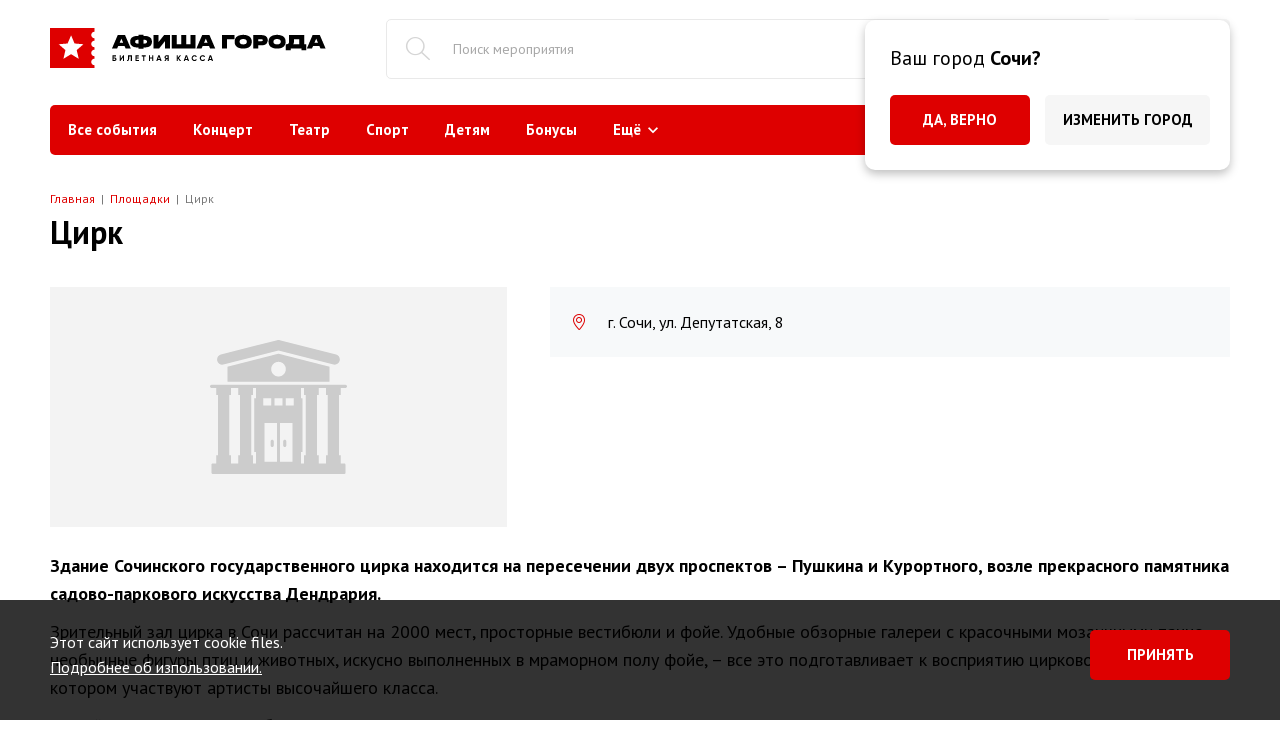

--- FILE ---
content_type: text/html; charset=UTF-8
request_url: https://sochi.afishagoroda.ru/places/circus-sochi
body_size: 9673
content:
<!doctype html>
<html lang="ru">
<head>
    <meta charset="utf-8">
    <meta http-equiv="X-UA-Compatible" content="IE=edge">
    <meta name="csrf-token" content="vm5xDQq55zZ2PIB1CFS3wuanDcbwtrKdVJDBnt6F">
    <meta name="title" property="title" content="Цирк Сочи афиша 2026 купить билеты на шоу, официальный сайт «Афиша Сочи» 2026">
    <meta name="keywords" property="keywords" content="сочинский государственный цирк афиша 2023, цирк сочи афиша 2023, сочинский цирк купить билеты 2023, афиша сочи цирк расписание 2023, цирк сочи билеты 2023, афиша сочи цирк сайт">
    <meta name="description" property="description" content="Цирк Сочи, расписание представлений 2026-2027, купить билеты в Сочинский государственный цирк - официальный сайт «Афиша Сочи». Адрес цирка: Сочи, ул. Депутатская, 8. Билеты в цирк Сочи на сайте, расписание представлений 2026">




    <meta name="viewport" property="viewport" content="width=device-width, initial-scale=1, maximum-scale=1">
    <meta name="theme-color" content="#ffffff">

    <title>Цирк Сочи афиша 2026 купить билеты на шоу, официальный сайт «Афиша Сочи» 2026</title>

    <link rel="icon" href="/img/favicon.ico" type="image/x-icon">
    <link rel="canonical" href="https://sochi.afishagoroda.ru/places/circus-sochi">

    <link href="/css/style.css" rel="stylesheet" type="text/css">

    
    <link href="/fonts/CenturyGothic/stylesheet.css" rel="stylesheet" type="text/css">

    <link href="https://fonts.googleapis.com/css2?family=PT+Sans:wght@400;700&display=swap" rel="stylesheet">

    

    
    <!-- Yandex.RTB -->
    <script>window.yaContextCb=window.yaContextCb||[]</script>
    <script src="https://yandex.ru/ads/system/context.js" async></script>

</head>


<body class="inner-page">

<div id="app">


    <header id="header" class="">

    <check-city-modal>
        <template #text>Ваш город <b>Сочи?</b></template>
    </check-city-modal>

    

    <div class="middle-line">
        <div class="container">
            <a href="/" class="logo">
                <img src="/img/logo.svg" alt="Афиша Города Сочи - официальный сайт, билеты на концерты 2023">
            </a>

            <autocomplete-search></autocomplete-search>
            <div class="selected-city" @click="EventBus.emit('show-select-city-modal')">
                <div class="icon icon-cursor"></div>
                <div class="title">Сочи</div>
                <div class="icon icon-chevron-down-1"></div>
            </div>
            

        </div>
    </div>

    <div class="container bottom-line">
        <div class="container">
            <nav class="genres-menu">
    <ul class="lvl-1">
                    <li class="lvl-1">

    
    <a href="/events"  class="menu-link">
        <span>Все события</span>
            </a>

    </li>                    <li class="lvl-1">

    
    <a href="/events/koncert"  class="menu-link">
        <span>Концерт</span>
            </a>

    </li>                    <li class="lvl-1">

    
    <a href="/events/teatr"  class="menu-link">
        <span>Театр</span>
            </a>

    </li>                    <li class="lvl-1">

    
    <a href="/events/sport"  class="menu-link">
        <span>Спорт</span>
            </a>

    </li>                    <li class="lvl-1">

    
    <a href="/events/detiam"  class="menu-link">
        <span>Детям</span>
            </a>

    </li>                    <li class="lvl-1">

    
    <a href="/events/bonus"  class="menu-link">
        <span>Бонусы</span>
            </a>

    </li>                    <li class="lvl-1 has-children">

    
    <a href="" @click.prevent class="menu-link">
        <span>Ещё</span>
                    <span class="icon icon-chevron-down"></span>
            </a>

            <ul class="lvl-2">
                            <li class="lvl-2">

    
    <a href="/events/show"  class="menu-link">
        <span>Шоу</span>
            </a>

    </li>                            <li class="lvl-2">

    
    <a href="/events/festivali"  class="menu-link">
        <span>Фестивали</span>
            </a>

    </li>                            <li class="lvl-2">

    
    <a href="/events/muzei"  class="menu-link">
        <span>Музеи</span>
            </a>

    </li>                            <li class="lvl-2">

    
    <a href="/events/excursions"  class="menu-link">
        <span>Экскурсии</span>
            </a>

    </li>                            <li class="lvl-2">

    
    <a href="/events/quest"  class="menu-link">
        <span>Квест</span>
            </a>

    </li>                            <li class="lvl-2">

    
    <a href="/events/stand-up"  class="menu-link">
        <span>Stand-Up</span>
            </a>

    </li>                            <li class="lvl-2">

    
    <a href="/events/turistam"  class="menu-link">
        <span>Туристам</span>
            </a>

    </li>                    </ul>
    </li>            </ul>
</nav>
            <div class="changes-link-wrap">
                <div class="help-dropdown">
                    <a href="#" class="changes-link help-link">
                        <svg width="24" height="24" viewBox="0 0 24 24" fill="none" xmlns="http://www.w3.org/2000/svg">
                            <path fill-rule="evenodd" clip-rule="evenodd" d="M8.41113 4.6377C9.53223 4.2959 10.7285 4.125 12 4.125C13.2715 4.125 14.4609 4.2959 15.5684 4.6377C16.6895 4.97949 17.6602 5.45117 18.4805 6.05273C19.3145 6.64062 19.9707 7.33789 20.4492 8.14453C20.9414 8.9375 21.1875 9.78516 21.1875 10.6875C21.1875 11.5898 20.9414 12.4443 20.4492 13.251C19.9707 14.0439 19.3145 14.7412 18.4805 15.3428C17.6602 15.9307 16.6895 16.3955 15.5684 16.7373C14.4609 17.0791 13.2715 17.25 12 17.25H11.4463H10.9746C10.8379 17.2363 10.6738 17.2158 10.4824 17.1885L9.76465 17.0859L9.29297 17.6602C9.18359 17.7832 8.88281 18.0361 8.39062 18.4189C7.89844 18.7881 7.34473 19.1162 6.72949 19.4033C6.86621 19.0752 6.97559 18.7402 7.05762 18.3984C7.13965 18.043 7.18066 17.6875 7.18066 17.332L7.20117 17.291V16.3682L6.4834 15.999C5.89551 15.7119 5.37598 15.377 4.9248 14.9941C4.47363 14.5977 4.09082 14.1738 3.77637 13.7227C3.46191 13.2715 3.22266 12.793 3.05859 12.2871C2.89453 11.7676 2.8125 11.2344 2.8125 10.6875C2.8125 9.78516 3.05176 8.9375 3.53027 8.14453C4.02246 7.33789 4.67871 6.64062 5.49902 6.05273C6.33301 5.45117 7.30371 4.97949 8.41113 4.6377ZM16.0811 3.42773C14.8096 3.01758 13.4492 2.8125 12 2.8125C10.5508 2.8125 9.18359 3.01758 7.89844 3.42773C6.62695 3.83789 5.5127 4.40527 4.55566 5.12988C3.6123 5.84082 2.86719 6.6748 2.32031 7.63184C1.77344 8.5752 1.5 9.59375 1.5 10.6875C1.5 11.3711 1.5957 12.0273 1.78711 12.6562C1.99219 13.2715 2.2793 13.8594 2.64844 14.4199C3.01758 14.9668 3.47559 15.4727 4.02246 15.9375C4.56934 16.4023 5.19141 16.8125 5.88867 17.168C5.88867 17.1816 5.88184 17.1953 5.86816 17.209V17.2295C5.86816 17.8174 5.73828 18.4053 5.47852 18.9932C5.23242 19.5674 5.01367 20.0254 4.82227 20.3672C4.80859 20.3945 4.79492 20.4287 4.78125 20.4697V20.5928C4.78125 20.7568 4.83594 20.9004 4.94531 21.0234C5.06836 21.1328 5.21191 21.1875 5.37598 21.1875H5.45801H5.54004C6.05957 21.0918 6.57227 20.9277 7.07812 20.6953C7.59766 20.4492 8.07617 20.1895 8.51367 19.916C8.95117 19.6289 9.32715 19.3555 9.6416 19.0957C9.96973 18.8223 10.1885 18.6172 10.2979 18.4805C10.5303 18.5215 10.7285 18.5488 10.8926 18.5625H11.4463H11.6924H12C13.4492 18.5625 14.8096 18.3574 16.0811 17.9473C17.3662 17.5371 18.4805 16.9766 19.4238 16.2656C20.3809 15.541 21.1328 14.707 21.6797 13.7637C22.2266 12.8066 22.5 11.7812 22.5 10.6875C22.5 9.59375 22.2266 8.5752 21.6797 7.63184C21.1328 6.6748 20.3809 5.84082 19.4238 5.12988C18.4805 4.40527 17.3662 3.83789 16.0811 3.42773ZM8.0625 12C8.78737 12 9.375 11.4124 9.375 10.6875C9.375 9.96263 8.78737 9.375 8.0625 9.375C7.33763 9.375 6.75 9.96263 6.75 10.6875C6.75 11.4124 7.33763 12 8.0625 12ZM12 12C12.7249 12 13.3125 11.4124 13.3125 10.6875C13.3125 9.96263 12.7249 9.375 12 9.375C11.2751 9.375 10.6875 9.96263 10.6875 10.6875C10.6875 11.4124 11.2751 12 12 12ZM17.25 10.6875C17.25 11.4124 16.6624 12 15.9375 12C15.2126 12 14.625 11.4124 14.625 10.6875C14.625 9.96263 15.2126 9.375 15.9375 9.375C16.6624 9.375 17.25 9.96263 17.25 10.6875Z" fill="white"/>
                        </svg>
                        Справка
                        <span class="icon icon-chevron-down"></span>
                    </a>
                    <ul class="help-dropdown-menu">
                        <li><a href="/places">Площадки</a></li>
                        <li><a href="/zriteliam">Зрителям</a></li>
                        <li><a href="/bonus">Бонусная программа</a></li>
                        <li><a href="/pokupka-biletov">Покупка билетов</a></li>
                        <li><a href="/vozvrat-biletov">Возврат билетов</a></li>
                        <li><a href="/oferta">Оферта</a></li>
                        <li><a href="/organizatoram">Организаторам</a></li>
                        <li><a href="/voprosy">Вопросы</a></li>
                        <li><a href="/contacts">Контакты</a></li>
                    </ul>
                </div>
                <a href="/events-changes" class="changes-link">
                    <svg width="14" height="21" xmlns="http://www.w3.org/2000/svg"><path d="M5.48 20.1c-.15.09-.33.13-.52.13-.1 0-.18 0-.27-.02a1.29 1.29 0 0 1-.85-.63 1.17 1.17 0 0 1-.13-.81l1.15-6.7-3.62-.02c-.23 0-.45-.07-.65-.19A1.23 1.23 0 0 1 0 10.7c.02-.24.1-.45.23-.65L7.24.8a.15.15 0 0 0 .03-.04c0-.02.02-.03.03-.04a.85.85 0 0 1 .27-.24.87.87 0 0 1 .25-.14C7.9.3 8 .28 8.1.27h.16c.34.01.62.14.86.38a1.2 1.2 0 0 1 .3 1.16L8.3 7.7h3.6a1.23 1.23 0 0 1 1.12.68c.1.21.15.43.13.67-.02.23-.1.45-.23.64l-7 10.04c-.14.17-.28.3-.44.38Zm.88-9.26-1.4 8.14L11.9 8.94l-5.12-.02 1.4-7.4-6.95 9.3 5.12.02Z"/></svg>
                    Изменения в расписании
                </a>
            </div>
        </div>
    </div>














</header>

<header id="mobile-header" class="d-md-none">

    <div class="mobile-top-line">
        <div class="mobile-menu-handle" @click="EventBus.emit('toggle-mobile-menu')">
            <div class="icon icon-menu-1"></div>
        </div>
        <a href="/" class="logo">
            <img src="/img/mobile-logo.svg" alt="Афиша Города Сочи - официальный сайт, билеты на концерты 2023">
        </a>
        <div class="mobile-city-handle" @click="EventBus.emit('show-mobile-city-selector')">
            <div class="icon icon-cursor"></div>
            <div class="city-title">Сочи</div>
        </div>
    </div>

    <div class="mobile-bottom-line">
        
        
        <div class="mobile-categories">
            <div class="mobile-search-handle" @click="EventBus.emit('toggle-mobile-search')">
                <div class="icon icon-magnifier"></div>
            </div>

            

            <a href="/events" class="category-link">Все события</a>
                        
                            <a href="/events/koncert" class="category-link">Концерт</a>
                            <a href="/events/teatr" class="category-link">Театр</a>
                            <a href="/events/sport" class="category-link">Спорт</a>
                            <a href="/events/detiam" class="category-link">Детям</a>
                            <a href="/events/bonus" class="category-link">Бонусы</a>
                        
                            <div class="mobile-more-categories">
                    <a href="#" class="category-link more-link" @click.prevent="toggleMobileMoreCategories">
                        Еще
                        <span class="icon icon-chevron-down"></span>
                    </a>
                    <div class="mobile-more-dropdown" style="display: none;">
                                                    <a href="/events/show" class="category-link">Шоу</a>
                                                    <a href="/events/festivali" class="category-link">Фестивали</a>
                                                    <a href="/events/muzei" class="category-link">Музеи</a>
                                                    <a href="/events/excursions" class="category-link">Экскурсии</a>
                                                    <a href="/events/quest" class="category-link">Квест</a>
                                                    <a href="/events/stand-up" class="category-link">Stand-Up</a>
                                                    <a href="/events/turistam" class="category-link">Туристам</a>
                                            </div>
                </div>
                    </div>
    </div>
</header>

    <div id="content">
            <div class="container">

        

        <div class="breadcrumbs">
    <ol itemscope itemtype="http://schema.org/BreadcrumbList">
                                    <li itemprop="itemListElement" itemscope itemtype="http://schema.org/ListItem">
                    <a itemprop="item" href="/"><span itemprop="name">Главная</span></a>
                    <meta itemprop="position" content="1" />
                </li>
                                                <li itemprop="itemListElement" itemscope itemtype="http://schema.org/ListItem">
                    <a itemprop="item" href="/places"><span itemprop="name">Площадки</span></a>
                    <meta itemprop="position" content="2" />
                </li>
                                                <li itemprop="itemListElement" itemscope itemtype="http://schema.org/ListItem">
                    <span><span itemprop="name">Цирк</span></span>
                    <meta itemprop="position" content="3" />
                </li>
                        </ol>
</div>

        
        <div class="places places-one">
    <h1>Цирк</h1>

    <div class="row">
        <div class="col-md-5">
            <div class="img-block">
                <div class="img"><div class='image-placeholder places' style="width:457px;padding-top:52.516%;"></div></div>                            </div>
        </div>
        <div class="col-md-7">
            <div class="info-block">
                <ul>
                                                                                    <li><span class="icon icon-location-pin"></span>г. Сочи, ул. Депутатская, 8</li>
                                    </ul>
            </div>

            <div class="redactor content-right"></div>
        </div>
    </div>

    <div class="redactor content"><p><strong>Здание Сочинского государственного цирка находится на пересечении двух проспектов &ndash; Пушкина и Курортного, возле прекрасного памятника садово-паркового искусства Дендрария.</strong></p>

<p>Зрительный зал цирка в Сочи рассчитан на 2000 мест, просторные вестибюли и фойе. Удобные обзорные галереи с красочными мозаичными панно, необычные фигуры птиц и животных, искусно выполненных в мраморном полу фойе, &ndash; все это подготавливает к восприятию циркового действа, в котором участвуют артисты высочайшего класса.</p>

<p><strong>На сайте &laquo;АФИША СОЧИ&raquo; билеты на все мероприятия в г. Сочи продаются&nbsp;ТОЛЬКО ПО ОФИЦИАЛЬНЫМ ЦЕНАМ,</strong><br />
в некоторых случаях взимается сервисный сбор за расходы связанные с онлайн-продажей билетов, установленные билетным оператором.</p></div>
</div>

</div>

<div class="places places-one">

    
            <p-tabs :tabs="[&quot;Схема зала&quot;,&quot;Адрес на карте&quot;]">
                                        <div class="tab" data-tab="Адрес на карте">
                    <div class="map-wrap"><scriptx type="text/javascript" charset="utf-8" async src="https://api-maps.yandex.ru/services/constructor/1.0/js/?um=constructor%3A57f0ff395401fb752858323265a29f891d10820d2d3adaba4f1b53489c5e7fc6&amp;width=100%25&amp;height_=313&amp;lang=ru_RU&amp;scroll=false"></scriptx></div>
                </div>
                                        <div class="tab" data-tab="Схема зала">
                    <div class="container">
                        <div class="redactor scheme-content"><p>Схема зала Сочинского цирка</p>

<p><img alt="circus-cochi-shema-zala_tickets" height="680" src="/storage/filemanager/site-6/circus/circus-cochi-shema-zala-tickets.jpg" width="600" /></p></div>
                    </div>
                </div>
                    </p-tabs>
    

</div>

<div class="container">                
    </div>
    </div>



            <div class="container footer-rtb-container">
            <!-- Yandex.RTB R-A-2941452-1 -->
<div id="yandex_rtb_R-A-2941452-1"></div>
<scriptx>
window.yaContextCb.push(()=>{
	Ya.Context.AdvManager.render({
		"blockId": "R-A-2941452-1",
		"renderTo": "yandex_rtb_R-A-2941452-1"
	})
})
</scriptx>
        </div>
    

    <footer id="footer" class="">
    <div class="container">
        <div class="row">
            <div class="col-md-4 logo-col">
                <img src="/storage/media/Params/6/logo_bottom/1094/23-afishagoroda-sochi.svg" alt="Афиша Города Сочи - официальный сайт, билеты на концерты 2023" class="footer-logo">
                <div class="copy">«АФИША ГОРОДА» © 2016-2025<br />
Все права защищены.</div>


                <div class="social-block">
                    <h3>Мы в социальных сетях</h3>
                    <div class="social-links">
            <a href="https://vk.com/afishagorodasochi" class="link" target="_blank" rel="nofollow">
            <span class="icon icon-vkontakte"></span>
            <span class="title">Вконтакте</span>
        </a>
            <a href="https://t.me/afishagorod" class="link" target="_blank" rel="nofollow">
            <span class="icon icon-telegram-1"></span>
            <span class="title">Telegram</span>
        </a>
    </div>                </div>
            </div>
            <div class="col-md-5">
                <div class="pay-icons-block">
                    <img src="/img/pay-icons/pay-icon1.svg" alt="">
                    <img src="/img/pay-icons/pay-icon4.svg" alt="">
                    <img src="/img/pay-icons/pay-icon3.svg" alt="">
                    <img src="/img/pay-icons/pay-icon2.svg" alt="">
                    <img src="/img/pay-icons/pay-icon7.svg" alt="">
                    <img src="/img/pay-icons/pay-icon6.svg" alt="">
                    <img src="/img/pay-icons/pay-icon5.svg" alt="">
                </div>


                
                    <div class="menu-block">
                        <div class="site-footer-menu">
                            <h3>Информация</h3>
                            <nav class="menu">
    <ul class="lvl-1">
                    <li class="lvl-1 active">

    
    <a href="/places"  class="menu-link">
        <span>Площадки</span>
            </a>

    </li>                    <li class="lvl-1">

    
    <a href="/zriteliam"  class="menu-link">
        <span>Зрителям</span>
            </a>

    </li>                    <li class="lvl-1">

    
    <a href="/bonus"  class="menu-link">
        <span>Бонусная программа</span>
            </a>

    </li>                    <li class="lvl-1">

    
    <a href="/pokupka-biletov"  class="menu-link">
        <span>Покупка билетов</span>
            </a>

    </li>                    <li class="lvl-1">

    
    <a href="/vozvrat-biletov"  class="menu-link">
        <span>Возврат билетов</span>
            </a>

    </li>                    <li class="lvl-1">

    
    <a href="/oferta"  class="menu-link">
        <span>Оферта</span>
            </a>

    </li>                    <li class="lvl-1">

    
    <a href="/organizatoram"  class="menu-link">
        <span>Организаторам</span>
            </a>

    </li>                    <li class="lvl-1">

    
    <a href="/voprosy"  class="menu-link">
        <span>Вопросы</span>
            </a>

    </li>                    <li class="lvl-1">

    
    <a href="/contacts"  class="menu-link">
        <span>Контакты</span>
            </a>

    </li>            </ul>
</nav>                        </div>
                        <div class="genres-footer-menu">
                            <h3>Афиша</h3>
                            <nav class="menu">
    <ul class="lvl-1">
                    <li class="lvl-1">

    
    <a href="/events"  class="menu-link">
        <span>Все события</span>
            </a>

    </li>                    <li class="lvl-1">

    
    <a href="/events/koncert"  class="menu-link">
        <span>Концерт</span>
            </a>

    </li>                    <li class="lvl-1">

    
    <a href="/events/teatr"  class="menu-link">
        <span>Театр</span>
            </a>

    </li>                    <li class="lvl-1">

    
    <a href="/events/sport"  class="menu-link">
        <span>Спорт</span>
            </a>

    </li>                    <li class="lvl-1">

    
    <a href="/events/detiam"  class="menu-link">
        <span>Детям</span>
            </a>

    </li>                    <li class="lvl-1">

    
    <a href="/events/bonus"  class="menu-link">
        <span>Бонусы</span>
            </a>

    </li>                    <li class="lvl-1 has-children">

    
    <a href="" @click.prevent class="menu-link">
        <span>Ещё</span>
            </a>

    </li>            </ul>
</nav>                        </div>
                    </div>

                

            </div>
            <div class="col-md-3">

                <div class="telegram-block">
                    <h3>Служба поддержки</h3>
                    <!-- <a href="" target="_blank" class="btn"><span class="icon icon-telegram"></span>Telegram Бот</a> -->
                </div>

                <div class="footer-text-1"><p><a href="/contacts">Контактная форма</a></p></div>
            </div>
        </div>
        <div class="row row-2">
            <div class="col-md-9">
                <div class="footer-text-2"><p>Администрация сайта не несет ответственности за содержание публикаций о мероприятиях и информации о компаниях. Права на текстовые и другие материалы, размещенные на сайте, охраняются законом. При использовании материалов сайта гиперссылка на первоисточник обязательна.</p></div>
            </div>
        </div>
        <div class="row row-3">
            <div class="col-md-4">
                <div class="footer-text-3"><p><a href="/privacy">Политика в области персональных данных</a></p></div>
            </div>
            <div class="col-md-5">
                <div class="footer-text-4"><p><a href="/">Программа сотрудничества в вашем городе</a></p></div>
            </div>
            <div class="col-md-3">
                <div class="pac-block">
                    <a href="https://pacmans.ru" target="_blank" rel="noopener">
                        <div class="text">Разработка сайта</div>
                        <inline-svg src="pacmans-logo.svg"></inline-svg>
                    </a>
                </div>
            </div>
        </div>
    </div>
</footer>

    <modal-form form-name="call-me-form">
        <template #title>Заказать звонок</template>
        <template #text>Заполните поля и отправьте заявку. <br/>Наш менеджер свяжется с Вами в ближайшее время.</template>
    </modal-form>

    <select-city-modal></select-city-modal>
    <mobile-menu-modal
            active-site-title="Сочи"
            changes-link="/events-changes"
            :genres-list="[{&quot;title&quot;:&quot;Все события&quot;,&quot;elementUrl&quot;:&quot;\/events&quot;},{&quot;title&quot;:&quot;Концерт&quot;,&quot;elementUrl&quot;:&quot;\/events\/koncert&quot;},{&quot;title&quot;:&quot;Театр&quot;,&quot;elementUrl&quot;:&quot;\/events\/teatr&quot;},{&quot;title&quot;:&quot;Спорт&quot;,&quot;elementUrl&quot;:&quot;\/events\/sport&quot;},{&quot;title&quot;:&quot;Детям&quot;,&quot;elementUrl&quot;:&quot;\/events\/detiam&quot;},{&quot;title&quot;:&quot;Бонусы&quot;,&quot;elementUrl&quot;:&quot;\/events\/bonus&quot;},{&quot;title&quot;:&quot;Шоу&quot;,&quot;elementUrl&quot;:&quot;\/events\/show&quot;},{&quot;title&quot;:&quot;Фестивали&quot;,&quot;elementUrl&quot;:&quot;\/events\/festivali&quot;},{&quot;title&quot;:&quot;Музеи&quot;,&quot;elementUrl&quot;:&quot;\/events\/muzei&quot;},{&quot;title&quot;:&quot;Экскурсии&quot;,&quot;elementUrl&quot;:&quot;\/events\/excursions&quot;},{&quot;title&quot;:&quot;Квест&quot;,&quot;elementUrl&quot;:&quot;\/events\/quest&quot;},{&quot;title&quot;:&quot;Stand-Up&quot;,&quot;elementUrl&quot;:&quot;\/events\/stand-up&quot;},{&quot;title&quot;:&quot;Туристам&quot;,&quot;elementUrl&quot;:&quot;\/events\/turistam&quot;}]"
            :menu="[{&quot;title&quot;:&quot;Площадки&quot;,&quot;elementUrl&quot;:&quot;\/places&quot;},{&quot;title&quot;:&quot;Зрителям&quot;,&quot;elementUrl&quot;:&quot;\/zriteliam&quot;},{&quot;title&quot;:&quot;Бонусная программа&quot;,&quot;elementUrl&quot;:&quot;\/bonus&quot;},{&quot;title&quot;:&quot;Покупка билетов&quot;,&quot;elementUrl&quot;:&quot;\/pokupka-biletov&quot;},{&quot;title&quot;:&quot;Возврат билетов&quot;,&quot;elementUrl&quot;:&quot;\/vozvrat-biletov&quot;},{&quot;title&quot;:&quot;Оферта&quot;,&quot;elementUrl&quot;:&quot;\/oferta&quot;},{&quot;title&quot;:&quot;Организаторам&quot;,&quot;elementUrl&quot;:&quot;\/organizatoram&quot;},{&quot;title&quot;:&quot;Вопросы&quot;,&quot;elementUrl&quot;:&quot;\/voprosy&quot;},{&quot;title&quot;:&quot;Контакты&quot;,&quot;elementUrl&quot;:&quot;\/contacts&quot;}]"
    ></mobile-menu-modal>
    <mobile-city-selector active-site-title="Сочи"></mobile-city-selector>

    <cookies-modal>
        <template #text><p>Этот сайт использует cookie files.<br />
<a href="https://afishagoroda.ru/Podrobnosti-ispolzovaniya-failov-coockie.docx">Подробнее об изпользовании.</a></p></template>
    </cookies-modal>



    

</div>





<script type="text/javascript">
    window.baseURL = "//sochi.afishagoroda.ru";
    window.citiesList = [{"title":"Донецк","host":"dnr.afishagoroda.ru","href":"\/\/dnr.afishagoroda.ru"},{"title":"Якутск","host":"ykt.afishagoroda.ru","href":"\/\/ykt.afishagoroda.ru"},{"title":"Симферополь","host":"sim.afishagoroda.ru","href":"\/\/sim.afishagoroda.ru"},{"title":"Евпатория","host":"evp.afishagoroda.ru","href":"\/\/evp.afishagoroda.ru"},{"title":"Керчь","host":"kerch.afishagoroda.ru","href":"\/\/kerch.afishagoroda.ru"},{"title":"Красноперекопск","host":"krp.afishagoroda.ru","href":"\/\/krp.afishagoroda.ru"},{"title":"Севастополь","host":"sev.afishagoroda.ru","href":"\/\/sev.afishagoroda.ru"},{"title":"Феодосия","host":"feo.afishagoroda.ru","href":"\/\/feo.afishagoroda.ru"},{"title":"Черноморское","host":"chero.afishagoroda.ru","href":"\/\/chero.afishagoroda.ru"},{"title":"Ялта","host":"yalta.afishagoroda.ru","href":"\/\/yalta.afishagoroda.ru"},{"title":"Алушта","host":"alushta.afishagoroda.ru","href":"\/\/alushta.afishagoroda.ru"},{"title":"Коктебель","host":"kokt.afishagoroda.ru","href":"\/\/kokt.afishagoroda.ru"},{"title":"Судак","host":"sudak.afishagoroda.ru","href":"\/\/sudak.afishagoroda.ru"},{"title":"Майкоп","host":"maikop.afishagoroda.ru","href":"\/\/maikop.afishagoroda.ru"},{"title":"Абакан","host":"abakan.afishagoroda.ru","href":"\/\/abakan.afishagoroda.ru"},{"title":"Анапа","host":"anapa.afishagoroda.ru","href":"\/\/anapa.afishagoroda.ru"},{"title":"Архангельск","host":"arh.afishagoroda.ru","href":"\/\/arh.afishagoroda.ru"},{"title":"Астрахань","host":"astr.afishagoroda.ru","href":"\/\/astr.afishagoroda.ru"},{"title":"Барнаул","host":"bar.afishagoroda.ru","href":"\/\/bar.afishagoroda.ru"},{"title":"Белгород","host":"bel.afishagoroda.ru","href":"\/\/bel.afishagoroda.ru"},{"title":"Благовещенск","host":"blag.afishagoroda.ru","href":"\/\/blag.afishagoroda.ru"},{"title":"Брянск","host":"brn.afishagoroda.ru","href":"\/\/brn.afishagoroda.ru"},{"title":"Великий Новгород","host":"nov.afishagoroda.ru","href":"\/\/nov.afishagoroda.ru"},{"title":"Владикавказ","host":"vkz.afishagoroda.ru","href":"\/\/vkz.afishagoroda.ru"},{"title":"Владивосток","host":"vl.afishagoroda.ru","href":"\/\/vl.afishagoroda.ru"},{"title":"Владимир","host":"vlm.afishagoroda.ru","href":"\/\/vlm.afishagoroda.ru"},{"title":"Волгоград","host":"vlg.afishagoroda.ru","href":"\/\/vlg.afishagoroda.ru"},{"title":"Вологда","host":"vol.afishagoroda.ru","href":"\/\/vol.afishagoroda.ru"},{"title":"Воронеж","host":"vrn.afishagoroda.ru","href":"\/\/vrn.afishagoroda.ru"},{"title":"Геленджик","host":"gel.afishagoroda.ru","href":"\/\/gel.afishagoroda.ru"},{"title":"Ейск","host":"yeisk.afishagoroda.ru","href":"\/\/yeisk.afishagoroda.ru"},{"title":"Екатеринбург","host":"ekb.afishagoroda.ru","href":"\/\/ekb.afishagoroda.ru"},{"title":"Ижевск","host":"izh.afishagoroda.ru","href":"\/\/izh.afishagoroda.ru"},{"title":"Иваново","host":"iv.afishagoroda.ru","href":"\/\/iv.afishagoroda.ru"},{"title":"Иркутск","host":"irk.afishagoroda.ru","href":"\/\/irk.afishagoroda.ru"},{"title":"Йошкар-Ола","host":"yola.afishagoroda.ru","href":"\/\/yola.afishagoroda.ru"},{"title":"Казань","host":"kzn.afishagoroda.ru","href":"\/\/kzn.afishagoroda.ru"},{"title":"Калининград","host":"kgd.afishagoroda.ru","href":"\/\/kgd.afishagoroda.ru"},{"title":"Калуга","host":"klg.afishagoroda.ru","href":"\/\/klg.afishagoroda.ru"},{"title":"Кемерово","host":"kem.afishagoroda.ru","href":"\/\/kem.afishagoroda.ru"},{"title":"Киров","host":"kirov.afishagoroda.ru","href":"\/\/kirov.afishagoroda.ru"},{"title":"Комсомольск-на-Амуре","host":"kom.afishagoroda.ru","href":"\/\/kom.afishagoroda.ru"},{"title":"Кострома","host":"kos.afishagoroda.ru","href":"\/\/kos.afishagoroda.ru"},{"title":"Краснодар","host":"krd.afishagoroda.ru","href":"\/\/krd.afishagoroda.ru"},{"title":"Красноярск","host":"krs.afishagoroda.ru","href":"\/\/krs.afishagoroda.ru"},{"title":"Курган","host":"kurgan.afishagoroda.ru","href":"\/\/kurgan.afishagoroda.ru"},{"title":"Курск","host":"kursk.afishagoroda.ru","href":"\/\/kursk.afishagoroda.ru"},{"title":"Лазаревское","host":"lzr.afishagoroda.ru","href":"\/\/lzr.afishagoroda.ru"},{"title":"Липецк","host":"lip.afishagoroda.ru","href":"\/\/lip.afishagoroda.ru"},{"title":"Магадан","host":"magadan.afishagoroda.ru","href":"\/\/magadan.afishagoroda.ru"},{"title":"Магнитогорск","host":"mgn.afishagoroda.ru","href":"\/\/mgn.afishagoroda.ru"},{"title":"Махачкала","host":"mkala.afishagoroda.ru","href":"\/\/mkala.afishagoroda.ru"},{"title":"Мурманск","host":"murm.afishagoroda.ru","href":"\/\/murm.afishagoroda.ru"},{"title":"Набережные Челны","host":"nabchelny.afishagoroda.ru","href":"\/\/nabchelny.afishagoroda.ru"},{"title":"Нижневартовск","host":"nv.afishagoroda.ru","href":"\/\/nv.afishagoroda.ru"},{"title":"Нижний Новгород","host":"nn.afishagoroda.ru","href":"\/\/nn.afishagoroda.ru"},{"title":"Нижний Тагил","host":"nt.afishagoroda.ru","href":"\/\/nt.afishagoroda.ru"},{"title":"Новокузнецк","host":"nk.afishagoroda.ru","href":"\/\/nk.afishagoroda.ru"},{"title":"Новороссийск","host":"nvr.afishagoroda.ru","href":"\/\/nvr.afishagoroda.ru"},{"title":"Новосибирск","host":"nsk.afishagoroda.ru","href":"\/\/nsk.afishagoroda.ru"},{"title":"Обнинск","host":"obn.afishagoroda.ru","href":"\/\/obn.afishagoroda.ru"},{"title":"Омск","host":"omsk.afishagoroda.ru","href":"\/\/omsk.afishagoroda.ru"},{"title":"Оренбург","host":"oren.afishagoroda.ru","href":"\/\/oren.afishagoroda.ru"},{"title":"Орел","host":"orel.afishagoroda.ru","href":"\/\/orel.afishagoroda.ru"},{"title":"Орск","host":"orsk.afishagoroda.ru","href":"\/\/orsk.afishagoroda.ru"},{"title":"Пенза","host":"pnz.afishagoroda.ru","href":"\/\/pnz.afishagoroda.ru"},{"title":"Пермь","host":"perm.afishagoroda.ru","href":"\/\/perm.afishagoroda.ru"},{"title":"Петрозаводск","host":"ptz.afishagoroda.ru","href":"\/\/ptz.afishagoroda.ru"},{"title":"Петропавловск-Камчатский","host":"kam.afishagoroda.ru","href":"\/\/kam.afishagoroda.ru"},{"title":"Псков","host":"pskov.afishagoroda.ru","href":"\/\/pskov.afishagoroda.ru"},{"title":"Ростов-на-Дону","host":"rnd.afishagoroda.ru","href":"\/\/rnd.afishagoroda.ru"},{"title":"Рязань","host":"rzn.afishagoroda.ru","href":"\/\/rzn.afishagoroda.ru"},{"title":"Самара","host":"smr.afishagoroda.ru","href":"\/\/smr.afishagoroda.ru"},{"title":"Саранск","host":"sa.afishagoroda.ru","href":"\/\/sa.afishagoroda.ru"},{"title":"Саратов","host":"sar.afishagoroda.ru","href":"\/\/sar.afishagoroda.ru"},{"title":"Смоленск","host":"smol.afishagoroda.ru","href":"\/\/smol.afishagoroda.ru"},{"title":"Сочи","host":"sochi.afishagoroda.ru","href":"\/\/sochi.afishagoroda.ru"},{"title":"Ставрополь","host":"stav.afishagoroda.ru","href":"\/\/stav.afishagoroda.ru"},{"title":"Сургут","host":"sur.afishagoroda.ru","href":"\/\/sur.afishagoroda.ru"},{"title":"Сыктывкар","host":"komi.afishagoroda.ru","href":"\/\/komi.afishagoroda.ru"},{"title":"Таганрог","host":"tag.afishagoroda.ru","href":"\/\/tag.afishagoroda.ru"},{"title":"Тамбов","host":"tambov.afishagoroda.ru","href":"\/\/tambov.afishagoroda.ru"},{"title":"Тверь","host":"tver.afishagoroda.ru","href":"\/\/tver.afishagoroda.ru"},{"title":"Тольятти","host":"tlt.afishagoroda.ru","href":"\/\/tlt.afishagoroda.ru"},{"title":"Томск","host":"tomsk.afishagoroda.ru","href":"\/\/tomsk.afishagoroda.ru"},{"title":"Туапсе","host":"tuapse.afishagoroda.ru","href":"\/\/tuapse.afishagoroda.ru"},{"title":"Тула","host":"tula.afishagoroda.ru","href":"\/\/tula.afishagoroda.ru"},{"title":"Тюмень","host":"tmn.afishagoroda.ru","href":"\/\/tmn.afishagoroda.ru"},{"title":"Улан-Удэ","host":"ulan.afishagoroda.ru","href":"\/\/ulan.afishagoroda.ru"},{"title":"Ульяновск","host":"ul.afishagoroda.ru","href":"\/\/ul.afishagoroda.ru"},{"title":"Уфа","host":"ufa.afishagoroda.ru","href":"\/\/ufa.afishagoroda.ru"},{"title":"Хабаровск","host":"hbr.afishagoroda.ru","href":"\/\/hbr.afishagoroda.ru"},{"title":"Ханты-Мансийск","host":"hmao.afishagoroda.ru","href":"\/\/hmao.afishagoroda.ru"},{"title":"Чебоксары","host":"cheb.afishagoroda.ru","href":"\/\/cheb.afishagoroda.ru"},{"title":"Челябинск","host":"chel.afishagoroda.ru","href":"\/\/chel.afishagoroda.ru"},{"title":"Череповец","host":"cher.afishagoroda.ru","href":"\/\/cher.afishagoroda.ru"},{"title":"Чита","host":"chita.afishagoroda.ru","href":"\/\/chita.afishagoroda.ru"},{"title":"Южно-Сахалинск","host":"sakh.afishagoroda.ru","href":"\/\/sakh.afishagoroda.ru"},{"title":"Ярославль","host":"yar.afishagoroda.ru","href":"\/\/yar.afishagoroda.ru"}];
</script>




<script type="text/javascript" src="/js/script.js"></script>

<!-- Yandex.Metrika counter -->
<script type="text/javascript" >
   (function(m,e,t,r,i,k,a){m[i]=m[i]||function(){(m[i].a=m[i].a||[]).push(arguments)};
   var z = null;m[i].l=1*new Date();
   for (var j = 0; j < document.scripts.length; j++) {if (document.scripts[j].src === r) { return; }}
   k=e.createElement(t),a=e.getElementsByTagName(t)[0],k.async=1,k.src=r,a.parentNode.insertBefore(k,a)})
   (window, document, "script", "https://mc.yandex.ru/metrika/tag.js", "ym");

   ym(90162628, "init", {
        clickmap:true,
        trackLinks:true,
        accurateTrackBounce:true,
        webvisor:true,
        ecommerce:"dataLayer"
   });
</script>
<noscript><div><img src="https://mc.yandex.ru/watch/90162628" style="position:absolute; left:-9999px;" alt="" /></div></noscript>
<!-- /Yandex.Metrika counter -->

<!-- Google tag (gtag.js) -->
<script async src="https://www.googletagmanager.com/gtag/js?id=G-T2HR9GZ02B"></script>
<script>
  window.dataLayer = window.dataLayer || [];
  function gtag(){dataLayer.push(arguments);}
  gtag('js', new Date());

  gtag('config', 'G-T2HR9GZ02B');
</script>

<style type="text/css">
  /* Десктопные стили */
  .nf-rectangle {
    width: auto;
    height: 400px;
    border-radius: 5px;
    border: 2px solid #d9d9d9;
    display: flex;
    align-items: center;
    padding-left: 90px;
    padding-right: 90px;
  }

  .nf-left {
    width: 50%;
    height: auto;
  }

  .nf-right {
    display: flex;
    justify-content: flex-end;
    width: 50%;
    height: auto;
  }

  .nf-title {
    width: 300px;
    line-height: 36pt;
    font-size: 30pt;
    margin-bottom: 20px;
  }

  .nf-image {
    height: 320px;
  }

  .nf-button {
    background-color: red;
    color: white;
    border: none;
    height: 50px;
    padding: 10px 20px;
    border-radius: 5px;
    font-weight: bold;
    font-size: 14pt;
    transition: none;
  }

  /* Мобильные стили */
  @media only screen and (max-width: 600px) {
    .nf-rectangle {
      width: auto;
      height: 400px;
      flex-direction: column-reverse;
      align-items: center;
      padding: 20px;
    }

    .nf-left {
      width: 100%;
      display: flex;
      flex-direction: column;
      justify-content: center;
    }

    .nf-right {
      width: 100%;
      display: flex;
      flex-direction: column;
      justify-content: center;
      align-items: center;
      margin-bottom: 10px;
    }

    .nf-title {
      text-align: center;
      width: auto;
      line-height: 24pt;
      font-size: 20pt;
      margin-bottom: 20px;
    }

    .nf-image {
      width: 230px;
      height: auto;
    }

    .nf-button {
      margin: 5px;
      height: 40px;
      width: auto;
      justify-content: center;
    }
</style>
</body>
</html>

--- FILE ---
content_type: text/css
request_url: https://sochi.afishagoroda.ru/fonts/CenturyGothic/stylesheet.css
body_size: 279
content:
/* This stylesheet generated by Transfonter (https://transfonter.org) on August 20, 2017 6:55 PM */

@font-face {
	font-family: 'Century Gothic';
	src: url('CenturyGothic-Italic.eot');
	src: local('_Century Gothic Italic'), local('_CenturyGothic-Italic'),
		url('CenturyGothic-Italic.eot?#iefix') format('embedded-opentype'),
		url('CenturyGothic-Italic.woff') format('woff'),
		url('CenturyGothic-Italic.ttf') format('truetype');
	font-weight: normal;
	font-style: italic;
}

@font-face {
	font-family: 'Century Gothic';
	src: url('CenturyGothic.eot');
	src: local('_Century Gothic'), local('_CenturyGothic'),
		url('CenturyGothic.eot?#iefix') format('embedded-opentype'),
		url('CenturyGothic.woff') format('woff'),
		url('CenturyGothic.ttf') format('truetype');
	font-weight: normal;
	font-style: normal;
}

@font-face {
	font-family: 'Century Gothic';
	src: url('CenturyGothic-Bold.eot');
	src: local('_Century Gothic Bold'), local('_CenturyGothic-Bold'),
		url('CenturyGothic-Bold.eot?#iefix') format('embedded-opentype'),
		url('CenturyGothic-Bold.woff') format('woff'),
		url('CenturyGothic-Bold.ttf') format('truetype');
	font-weight: bold;
	font-style: normal;
}

@font-face {
	font-family: 'Century Gothic';
	src: url('CenturyGothic-BoldItalic.eot');
	src: local('_Century Gothic Bold Italic'), local('_CenturyGothic-BoldItalic'),
		url('CenturyGothic-BoldItalic.eot?#iefix') format('embedded-opentype'),
		url('CenturyGothic-BoldItalic.woff') format('woff'),
		url('CenturyGothic-BoldItalic.ttf') format('truetype');
	font-weight: bold;
	font-style: italic;
}


--- FILE ---
content_type: image/svg+xml
request_url: https://sochi.afishagoroda.ru/img/pay-icons/pay-icon5.svg
body_size: 1180
content:
<svg width="48" height="30" viewBox="0 0 48 30" fill="none" xmlns="http://www.w3.org/2000/svg">
<g opacity="0.6">
<rect width="47.5" height="30" rx="6.25" fill="white" fill-opacity="0.17"/>
<path fill-rule="evenodd" clip-rule="evenodd" d="M15.58 7.5V13.95L10 10.74V19.29L15.58 16.0595V22.5L22.99 18.24H23.02L17.41 15.0052V15V14.9905L22.99 11.76H23.02L15.58 7.5ZM13.7899 15L11.83 13.86V16.1225L13.75 15H13.7899ZM17.41 17.1057L19.36 18.24L17.41 19.35V17.1057ZM19.36 11.76L17.41 10.65V12.9L19.36 11.76ZM32.47 12.87H31.24C30.61 12.87 30.07 13.29 30.04 13.92C30.37 13.59 30.88 13.41 31.42 13.41C32.38 13.41 33.1 14.25 33.13 15.12C33.16 16.23 32.23 17.04 30.97 17.04C29.74 17.04 28.72 16.32 28.72 14.52C28.72 12.99 29.68 11.76 31.12 11.73H33.1L32.47 12.87ZM33.76 16.95V13.08H37.72V16.95H36.4V14.22H35.11V16.95H33.76ZM30.91 14.4C31.39 14.4 31.72 14.79 31.72 15.24C31.72 15.69 31.36 16.05 30.88 16.05C30.52 16.05 30.1 15.72 30.1 15.24C30.1 14.79 30.46 14.4 30.91 14.4ZM27.64 14.4C27.64 14.4 27.16 14.07 26.59 14.1C26.2 14.1 25.69 14.43 25.69 15C25.69 15.57 26.2 15.9 26.59 15.9C27.19 15.9 27.64 15.6 27.64 15.6L28.12 16.53C27.7 16.86 27.16 17.04 26.62 17.04C25.39 17.04 24.4 16.11 24.4 15C24.4 14.07 25.33 12.99 26.65 12.99C27.25 12.99 27.7 13.17 28.15 13.5L27.64 14.4Z" fill="white"/>
</g>
</svg>


--- FILE ---
content_type: image/svg+xml
request_url: https://sochi.afishagoroda.ru/img/pay-icons/pay-icon2.svg
body_size: 2380
content:
<svg width="48" height="30" viewBox="0 0 48 30" fill="none" xmlns="http://www.w3.org/2000/svg">
<g opacity="0.6">
<rect width="47.5" height="30" rx="6.25" fill="white" fill-opacity="0.17"/>
<path fill-rule="evenodd" clip-rule="evenodd" d="M16.4709 12.5529C15.9902 12.0917 15.3472 11.8384 14.6782 11.8514C13.4571 11.8514 12.4243 12.6763 12.0541 13.787L12.0524 13.7857C11.8593 14.3688 11.8598 14.9968 12.0541 15.5732C12.4243 16.6774 13.4571 17.5023 14.6782 17.5023C15.3082 17.5023 15.8473 17.3399 16.2695 17.0541C16.7631 16.7293 17.1009 16.2097 17.2048 15.6316H14.6782V13.8325H19.0884C19.1404 14.1442 19.1664 14.4625 19.1664 14.7808C19.1664 16.2097 18.6597 17.4113 17.7764 18.2232C17.0035 18.9377 15.9382 19.3534 14.6782 19.3534C12.9115 19.3534 11.2942 18.3531 10.5018 16.7813V16.7748C9.83275 15.4562 9.83275 13.8975 10.5018 12.5789C11.2942 11.0005 12.9115 10.0003 14.6782 10.0003C15.8408 9.98729 16.958 10.4225 17.8024 11.2214L16.4709 12.5529ZM23.3948 15.4952V18.7948H22.349V10.6498H25.1225C25.7915 10.6368 26.4345 10.8901 26.9217 11.3578C27.4088 11.793 27.6816 12.423 27.6686 13.0725C27.6816 13.7285 27.4088 14.3586 26.9217 14.8002C26.4345 15.2614 25.837 15.4952 25.129 15.4952H23.3948ZM23.3948 11.6501V14.495H25.1485C25.5382 14.508 25.9149 14.3521 26.1812 14.0728C26.7333 13.5402 26.7398 12.6633 26.2072 12.1112L26.1812 12.0852C25.9149 11.7995 25.5382 11.6436 25.1485 11.6566L23.3948 11.6501ZM31.91 13.6571C31.4618 13.2479 30.8513 13.04 30.0783 13.04C29.0846 13.04 28.3376 13.4038 27.8375 14.1247L28.7598 14.7028C29.1041 14.2092 29.5652 13.9624 30.1498 13.9624C30.52 13.9624 30.8772 14.0988 31.1565 14.3456C31.4293 14.5729 31.5852 14.9107 31.5852 15.2679V15.5082C31.1825 15.2874 30.6759 15.1705 30.0524 15.1705C29.3249 15.1705 28.7403 15.3394 28.3051 15.6836C27.87 16.0278 27.6491 16.4825 27.6491 17.0606C27.6361 17.5867 27.8635 18.0868 28.2662 18.4246C28.6754 18.7883 29.195 18.9702 29.8055 18.9702C30.5265 18.9702 31.0981 18.6519 31.5333 18.0154H31.5787V18.7883H32.579V15.3588C32.579 14.6379 32.3582 14.0728 31.91 13.6571ZM28.7273 17.0866C28.7273 17.3594 28.8572 17.6127 29.0716 17.7686C29.3054 17.9504 29.5912 18.0479 29.8835 18.0414C30.3252 18.0414 30.7473 17.866 31.0591 17.5542C31.4034 17.2295 31.5787 16.8462 31.5787 16.4046C31.254 16.1448 30.7993 16.0149 30.2147 16.0149C29.7925 16.0149 29.4353 16.1188 29.1495 16.3201C28.8702 16.528 28.7273 16.7813 28.7273 17.0866ZM34.8263 21.25L38.3208 13.2219L37.1841 13.2284L35.5668 17.2295H35.5408L33.8845 13.2284H32.7479L35.0472 18.4441L33.7481 21.25H34.8263Z" fill="white"/>
</g>
</svg>


--- FILE ---
content_type: image/svg+xml
request_url: https://sochi.afishagoroda.ru/storage/media/Params/6/logo_bottom/1094/23-afishagoroda-sochi.svg
body_size: 6493
content:
<svg width="276" height="40" viewBox="0 0 276 40" fill="none" xmlns="http://www.w3.org/2000/svg">
<g clip-path="url(#clip0_117_2)">
<path d="M41.2188 33.9428C41.2188 32.133 42.6962 30.6556 44.506 30.6556V28.2179C42.6962 28.2179 41.2188 26.7405 41.2188 24.9307C41.2188 23.121 42.6962 21.6436 44.506 21.6436V19.2059C42.6962 19.2059 41.2188 17.7285 41.2188 15.9187C41.2188 14.109 42.6962 12.6316 44.506 12.6316V10.1939C42.6962 10.1939 41.2188 8.71653 41.2188 6.90674C41.2188 5.09695 42.6962 3.61958 44.506 3.61958V0H0V40H44.506V37.2299C42.6962 37.2299 41.2188 35.7525 41.2188 33.9428Z" fill="#DE0000"/>
<path fill-rule="evenodd" clip-rule="evenodd" d="M17.6177 15.4755L21.0896 7.31302L24.5614 15.4755L33.4257 16.2512L26.7036 22.1237L28.7719 30.8403L21.0896 26.1865L13.4072 30.8033L15.4386 22.0868L8.71653 16.2512L17.6177 15.4755Z" fill="white"/>
<path d="M62.5429 20.643C62.8015 20.052 63.06 19.4611 63.3186 18.8701C64.9437 15.0659 66.5688 11.2616 68.1939 7.45738C68.2678 7.30964 68.3047 7.27271 68.4524 7.27271C70.7424 7.27271 73.0323 7.27271 75.3592 7.27271C75.5069 7.27271 75.5808 7.30964 75.6177 7.45738C77.4644 11.8156 79.3481 16.137 81.1948 20.4952C81.2318 20.5691 81.2318 20.606 81.2687 20.6799C81.1948 20.6799 81.1579 20.6799 81.084 20.6799C79.4958 20.6799 77.8707 20.6799 76.2825 20.6799C76.1348 20.6799 76.0609 20.643 76.024 20.4952C75.7655 19.8304 75.47 19.1656 75.1745 18.5008C75.1376 18.39 75.0637 18.353 74.9529 18.353C72.8846 18.353 70.8532 18.353 68.7849 18.353C68.6741 18.353 68.6002 18.39 68.5632 18.5008C68.3047 19.1656 68.0092 19.7935 67.7507 20.4583C67.6768 20.606 67.6399 20.643 67.4552 20.643C65.7932 20.643 64.1311 20.643 62.506 20.643C62.5429 20.643 62.5429 20.643 62.5429 20.643ZM71.9243 10.8553C71.3333 12.2219 70.7793 13.5885 70.1884 14.9181C71.3703 14.9181 72.5152 14.9181 73.6602 14.9181C73.0692 13.5516 72.5152 12.2219 71.9243 10.8553Z" fill="white"/>
<path d="M146.015 7.27271C146.015 11.7418 146.015 16.1739 146.015 20.643C138.111 20.643 130.207 20.643 122.303 20.643C122.303 16.1739 122.303 11.7418 122.303 7.27271C123.965 7.27271 125.59 7.27271 127.252 7.27271C127.252 10.3383 127.252 13.3669 127.252 16.4324C128.729 16.4324 130.17 16.4324 131.647 16.4324C131.647 13.3669 131.647 10.3383 131.647 7.27271C133.309 7.27271 134.934 7.27271 136.596 7.27271C136.596 10.3383 136.596 13.3669 136.596 16.4324C138.074 16.4324 139.551 16.4324 140.992 16.4324C140.992 13.3669 140.992 10.3383 140.992 7.27271C142.728 7.27271 144.353 7.27271 146.015 7.27271Z" fill="white"/>
<path d="M94.048 19.7196C94.048 20.1628 94.048 20.606 94.048 21.0493C92.386 21.0493 90.7608 21.0493 89.0619 21.0493C89.0619 20.606 89.0619 20.1628 89.0619 19.7196C88.9511 19.7196 88.8772 19.7196 88.8033 19.7196C87.8061 19.7196 86.8458 19.7196 85.8486 19.5719C84.6297 19.3872 83.4848 19.0179 82.5245 18.2422C81.4164 17.3927 80.8255 16.2108 80.6777 14.8443C80.5669 13.9209 80.6039 12.9606 80.8994 12.0742C81.3795 10.5599 82.4137 9.56265 83.8172 8.93476C84.9621 8.45461 86.181 8.26994 87.4367 8.23301C87.9538 8.23301 88.5078 8.23301 89.0619 8.23301C89.0619 7.78979 89.0619 7.34658 89.0619 6.90337C90.7239 6.90337 92.349 6.90337 94.048 6.90337C94.048 7.34658 94.048 7.78979 94.048 8.23301C94.1588 8.23301 94.2327 8.23301 94.3065 8.23301C95.156 8.26994 96.0425 8.23301 96.892 8.34381C98.1108 8.45461 99.2927 8.78702 100.327 9.52571C101.398 10.2644 102.063 11.2616 102.321 12.5174C102.543 13.6624 102.543 14.7704 102.211 15.8784C101.767 17.3927 100.733 18.4269 99.2927 19.0179C98.2955 19.4611 97.2244 19.6457 96.1533 19.6827C95.5254 19.7196 94.9344 19.7196 94.3065 19.7196C94.1957 19.7196 94.1588 19.7196 94.048 19.7196ZM89.0619 12.0742C89.0249 12.0742 88.988 12.0742 88.9511 12.0742C88.5448 12.0742 88.1385 12.0742 87.7322 12.1111C87.3998 12.1481 87.0674 12.185 86.7719 12.2958C85.9963 12.5543 85.627 13.1453 85.627 13.9948C85.627 14.8443 85.9963 15.3983 86.7719 15.6938C87.5106 15.9523 88.2862 15.9154 89.0619 15.9154C89.0619 14.5857 89.0619 13.33 89.0619 12.0742ZM94.048 12.0373C94.048 13.33 94.048 14.5857 94.048 15.8415C94.5651 15.9154 95.6362 15.8415 96.0794 15.7307C96.5965 15.583 97.0397 15.3244 97.2982 14.8443C97.8523 13.7362 97.2982 12.5543 96.1163 12.2219C95.4515 12.0003 94.7867 12.0742 94.048 12.0373Z" fill="white"/>
<path d="M103.946 7.27271C105.608 7.27271 107.234 7.27271 108.896 7.27271C108.896 9.63651 108.896 12.0003 108.896 14.438C108.97 14.3272 109.043 14.2902 109.08 14.2533C110.89 11.9634 112.737 9.67344 114.547 7.42044C114.584 7.34657 114.694 7.30964 114.768 7.30964C116.615 7.30964 118.462 7.30964 120.271 7.30964C120.308 7.30964 120.308 7.30964 120.345 7.30964C120.345 11.7787 120.345 16.2108 120.345 20.6799C118.72 20.6799 117.058 20.6799 115.396 20.6799C115.396 18.3161 115.396 15.9523 115.396 13.5885H115.359C115.138 13.847 114.916 14.1425 114.694 14.4011C113.069 16.4694 111.407 18.5008 109.782 20.5691C109.708 20.6799 109.634 20.7168 109.487 20.7168C107.714 20.7168 105.941 20.7168 104.131 20.7168C104.057 20.7168 104.02 20.7168 103.946 20.7168C103.946 16.2108 103.946 11.7418 103.946 7.27271Z" fill="white"/>
<path d="M165.701 20.6799C165.368 20.6799 165.073 20.6799 164.777 20.6799C163.448 20.6799 162.081 20.6799 160.752 20.6799C160.604 20.6799 160.53 20.643 160.493 20.4952C160.235 19.8304 159.939 19.2025 159.681 18.5377C159.644 18.4269 159.57 18.353 159.422 18.353C157.391 18.353 155.359 18.353 153.291 18.353C153.143 18.353 153.106 18.39 153.032 18.5008C152.774 19.1656 152.478 19.8304 152.183 20.4952C152.146 20.5691 152.109 20.643 151.998 20.643C150.336 20.643 148.711 20.643 147.049 20.643C147.012 20.643 147.012 20.643 146.975 20.643C147.16 20.1998 147.344 19.7565 147.566 19.3133C149.265 15.3613 150.964 11.4094 152.626 7.45738C152.7 7.30964 152.737 7.27271 152.922 7.27271C155.211 7.27271 157.501 7.27271 159.791 7.27271C159.939 7.27271 160.013 7.30964 160.05 7.45738C161.897 11.8156 163.78 16.1739 165.627 20.4952C165.627 20.5322 165.664 20.5691 165.701 20.6799ZM158.055 14.9181C157.464 13.5516 156.91 12.2219 156.319 10.8553C155.729 12.2219 155.175 13.5885 154.584 14.9181C155.765 14.9181 156.91 14.9181 158.055 14.9181Z" fill="white"/>
<path d="M194.288 7.12497C194.584 7.1619 194.879 7.1619 195.211 7.19884C196.467 7.30964 197.686 7.56818 198.794 8.1222C200.715 9.04556 201.86 10.5968 202.155 12.7021C202.34 13.9209 202.303 15.1028 201.934 16.2847C201.416 17.9468 200.345 19.1287 198.794 19.9043C197.723 20.4214 196.578 20.6799 195.396 20.7907C193.993 20.9385 192.589 20.9015 191.186 20.6799C189.93 20.4583 188.748 20.089 187.677 19.3503C186.458 18.5008 185.682 17.3189 185.35 15.8415C185.054 14.5857 185.054 13.293 185.387 12.0373C185.83 10.2275 186.938 8.93476 188.6 8.1222C189.634 7.60512 190.742 7.34658 191.887 7.23577C192.331 7.19884 192.737 7.1619 193.18 7.12497C193.512 7.12497 193.882 7.12497 194.288 7.12497ZM193.697 16.691C194.177 16.6171 194.657 16.6171 195.138 16.5063C196.467 16.2478 197.169 15.546 197.28 14.2903C197.428 12.9606 196.91 11.9264 195.507 11.5571C194.325 11.2247 193.106 11.2247 191.887 11.5571C190.705 11.8895 190.151 12.6282 190.078 13.847C190.004 15.1397 190.632 16.0262 191.813 16.4324C192.441 16.5802 193.069 16.6171 193.697 16.691Z" fill="white"/>
<path d="M228.157 7.12497C228.452 7.1619 228.748 7.1619 229.08 7.19884C230.336 7.30964 231.555 7.56818 232.663 8.1222C234.584 9.04556 235.729 10.5968 236.024 12.7021C236.209 13.9209 236.172 15.1028 235.802 16.2847C235.285 17.9468 234.214 19.1287 232.663 19.9043C231.592 20.4214 230.447 20.6799 229.265 20.7907C227.861 20.9385 226.458 20.9015 225.054 20.6799C223.799 20.4583 222.617 20.089 221.546 19.3503C220.327 18.5008 219.551 17.3189 219.219 15.8415C218.923 14.5857 218.923 13.293 219.256 12.0373C219.699 10.2275 220.807 8.93476 222.469 8.1222C223.503 7.60512 224.611 7.34658 225.756 7.23577C226.199 7.19884 226.606 7.1619 227.049 7.12497C227.381 7.12497 227.788 7.12497 228.157 7.12497ZM227.566 16.6541C228.268 16.6541 228.97 16.5802 229.634 16.3216C230.336 16.0631 230.853 15.583 231.075 14.8443C231.223 14.3641 231.223 13.847 231.149 13.3669C230.964 12.4066 230.336 11.8156 229.45 11.5571C228.231 11.2247 227.012 11.1878 225.83 11.5571C224.648 11.8895 224.094 12.6282 224.02 13.847C223.946 15.1028 224.574 16.0262 225.756 16.3955C226.31 16.5802 226.938 16.6171 227.566 16.6541Z" fill="white"/>
<path d="M172.46 7.34658C172.534 7.34658 172.608 7.30965 172.644 7.30965C176.707 7.30965 180.77 7.30965 184.796 7.30965C184.87 7.30965 184.907 7.30965 184.981 7.30965C184.981 8.71316 184.981 10.0797 184.981 11.4832C182.469 11.4832 179.921 11.4832 177.372 11.4832C177.372 14.5488 177.372 17.5774 177.372 20.643C175.71 20.643 174.048 20.643 172.423 20.643C172.46 16.2108 172.46 11.7787 172.46 7.34658Z" fill="white"/>
<path d="M236.283 16.4694C236.504 16.4694 236.689 16.4694 236.873 16.4694C237.243 16.4325 237.575 16.4325 237.945 16.3586C238.683 16.2478 239.163 15.7676 239.348 15.0289C239.422 14.6596 239.496 14.2903 239.496 13.884C239.496 11.7787 239.496 9.63652 239.496 7.53125C239.496 7.45738 239.496 7.38352 239.496 7.30965C244.593 7.30965 249.653 7.30965 254.713 7.30965C254.713 10.3383 254.713 13.3669 254.713 16.4325C255.415 16.4325 256.079 16.4325 256.781 16.4325C256.781 18.4638 256.781 20.4952 256.781 22.5266C255.156 22.5266 253.531 22.5266 251.869 22.5266C251.869 21.8987 251.869 21.2709 251.869 20.643C248.323 20.643 244.777 20.643 241.195 20.643C241.195 21.2709 241.195 21.8987 241.195 22.5266C239.533 22.5266 237.908 22.5266 236.246 22.5266C236.283 20.4952 236.283 18.5008 236.283 16.4694ZM249.764 16.4325C249.764 14.7704 249.764 13.1453 249.764 11.5202C247.991 11.5202 246.218 11.5202 244.445 11.5202C244.445 11.594 244.445 11.6679 244.445 11.7418C244.445 12.4066 244.482 13.1084 244.445 13.7732C244.408 14.2903 244.371 14.8073 244.26 15.2875C244.15 15.6938 243.965 16.0631 243.817 16.4694C245.738 16.4325 247.769 16.4325 249.764 16.4325Z" fill="white"/>
<path d="M275.987 20.643C275.913 20.643 275.876 20.643 275.802 20.643C274.214 20.643 272.626 20.643 271.038 20.643C270.89 20.643 270.853 20.606 270.779 20.4952C270.521 19.8304 270.225 19.2025 269.967 18.5377C269.93 18.4269 269.856 18.353 269.708 18.353C267.677 18.353 265.682 18.353 263.651 18.353C263.503 18.353 263.429 18.39 263.392 18.5377C263.134 19.2025 262.838 19.8674 262.543 20.5322C262.506 20.606 262.469 20.6799 262.358 20.6799C260.733 20.6799 259.108 20.6799 257.446 20.6799C257.409 20.6799 257.409 20.6799 257.335 20.6799C257.372 20.606 257.372 20.5322 257.409 20.4952C259.256 16.1739 261.102 11.8526 262.949 7.56819C263.023 7.42045 263.06 7.38351 263.208 7.38351C265.498 7.38351 267.751 7.38351 270.041 7.38351C270.188 7.38351 270.262 7.42045 270.336 7.56819C272.183 11.8895 274.03 16.2108 275.876 20.5322C275.95 20.4952 275.987 20.5691 275.987 20.643ZM266.68 10.8923C266.089 12.2589 265.535 13.5885 264.944 14.9181C266.126 14.9181 267.234 14.9181 268.379 14.9181C267.861 13.5885 267.271 12.2589 266.68 10.8923Z" fill="white"/>
<path d="M203.706 7.30965C203.78 7.30965 203.854 7.30965 203.928 7.30965C206.513 7.30965 209.099 7.30965 211.647 7.30965C212.792 7.30965 213.937 7.42045 215.008 7.82673C216.375 8.34381 217.446 9.23024 217.889 10.6707C218.332 12.2219 218.295 13.7732 217.446 15.1767C216.818 16.2108 215.858 16.8018 214.75 17.1711C213.863 17.4666 212.94 17.5774 212.017 17.5774C210.982 17.5774 209.911 17.5774 208.877 17.5774C208.803 17.5774 208.729 17.5774 208.656 17.5774C208.656 18.5747 208.656 19.6088 208.656 20.606C206.994 20.606 205.368 20.606 203.706 20.606C203.706 16.2108 203.706 11.7787 203.706 7.30965ZM208.656 11.5202C208.656 12.1481 208.656 12.7759 208.656 13.4038C208.693 13.4038 208.729 13.4038 208.766 13.4038C209.837 13.4038 210.909 13.4038 211.98 13.4038C212.201 13.4038 212.46 13.3669 212.644 13.293C213.014 13.1822 213.199 12.8867 213.199 12.4805C213.199 12.0742 213.014 11.7787 212.644 11.6679C212.423 11.594 212.201 11.5571 211.98 11.5571C211.204 11.5571 210.465 11.5571 209.69 11.5571C209.357 11.5202 209.025 11.5202 208.656 11.5202Z" fill="white"/>
<path d="M65.107 28.9836C65.749 28.9836 66.262 29.1636 66.646 29.5236C67.03 29.8836 67.222 30.3636 67.222 30.9636C67.222 31.5636 67.03 32.0466 66.646 32.4126C66.262 32.7786 65.749 32.9616 65.107 32.9616H62.506V26.6616H66.682V28.2186H64.117V28.9836H65.107ZM65.044 31.4856C65.218 31.4856 65.356 31.4436 65.458 31.3596C65.566 31.2696 65.62 31.1376 65.62 30.9636C65.62 30.7896 65.566 30.6576 65.458 30.5676C65.356 30.4776 65.218 30.4326 65.044 30.4326H64.117V31.4856H65.044Z" fill="white"/>
<path d="M73.5562 32.9616V29.7936L71.3332 32.9616H70.0822V26.6616H71.6932V29.8296L73.9162 26.6616H75.1582V32.9616H73.5562Z" fill="white"/>
<path d="M77.9554 32.9616V31.4586C78.2914 31.5006 78.5344 31.4526 78.6844 31.3146C78.8404 31.1706 78.9184 30.8766 78.9184 30.4326V26.6616H83.4004V32.9616H81.7894V28.2186H80.5294V30.5046C80.5294 31.0206 80.4544 31.4586 80.3044 31.8186C80.1604 32.1726 79.9594 32.4336 79.7014 32.6016C79.4494 32.7696 79.1794 32.8806 78.8914 32.9346C78.6034 32.9886 78.2914 32.9976 77.9554 32.9616Z" fill="white"/>
<path d="M88.2518 31.4496H90.6908V32.9616H86.6408V26.6616H90.6458V28.1646H88.2518V29.0376H90.4208V30.5226H88.2518V31.4496Z" fill="white"/>
<path d="M98.0272 26.6616V28.2186H96.4702V32.9616H94.8592V28.2186H93.3022V26.6616H98.0272Z" fill="white"/>
<path d="M104.245 26.6616H105.847V32.9616H104.245V30.5406H102.472V32.9616H100.861V26.6616H102.472V28.9926H104.245V26.6616Z" fill="white"/>
<path d="M112.94 32.9616L112.67 32.0526H110.573L110.303 32.9616H108.557L110.636 26.6616H112.598L114.677 32.9616H112.94ZM110.987 30.6666H112.256L111.617 28.5246L110.987 30.6666Z" fill="white"/>
<path d="M122.179 26.6616V32.9616H120.577V30.9276H120.235L118.966 32.9616H117.175L118.615 30.7026C118.243 30.5286 117.946 30.2766 117.724 29.9466C117.508 29.6166 117.4 29.2476 117.4 28.8396C117.4 28.2096 117.616 27.6906 118.048 27.2826C118.48 26.8686 119.017 26.6616 119.659 26.6616H122.179ZM119.677 29.5596H120.577V28.1466H119.677C119.485 28.1466 119.323 28.2156 119.191 28.3536C119.065 28.4856 119.002 28.6536 119.002 28.8576C119.002 29.0676 119.065 29.2386 119.191 29.3706C119.323 29.5026 119.485 29.5656 119.677 29.5596Z" fill="white"/>
<path d="M134.936 32.9616H133.136L131.327 30.1446V32.9616H129.716V26.6616H131.327V29.3076L133.046 26.6616H134.846L132.848 29.7216L134.936 32.9616Z" fill="white"/>
<path d="M141.715 32.9616L141.445 32.0526H139.348L139.078 32.9616H137.332L139.411 26.6616H141.373L143.452 32.9616H141.715ZM139.762 30.6666H141.031L140.392 28.5246L139.762 30.6666Z" fill="white"/>
<path d="M148.974 33.0966C148.026 33.0966 147.24 32.7846 146.616 32.1606C145.998 31.5306 145.689 30.7476 145.689 29.8116C145.689 28.8756 145.998 28.0956 146.616 27.4716C147.24 26.8416 148.026 26.5266 148.974 26.5266C149.544 26.5266 150.072 26.6616 150.558 26.9316C151.044 27.2016 151.425 27.5646 151.701 28.0206L150.306 28.8216C150.186 28.5996 150.006 28.4256 149.766 28.2996C149.532 28.1676 149.268 28.1016 148.974 28.1016C148.47 28.1016 148.062 28.2606 147.75 28.5786C147.444 28.8906 147.291 29.3016 147.291 29.8116C147.291 30.3216 147.444 30.7356 147.75 31.0536C148.062 31.3656 148.47 31.5216 148.974 31.5216C149.268 31.5216 149.532 31.4586 149.766 31.3326C150.006 31.2006 150.186 31.0206 150.306 30.7926L151.701 31.6026C151.425 32.0646 151.044 32.4306 150.558 32.7006C150.078 32.9646 149.55 33.0966 148.974 33.0966Z" fill="white"/>
<path d="M157.42 33.0966C156.472 33.0966 155.686 32.7846 155.062 32.1606C154.444 31.5306 154.135 30.7476 154.135 29.8116C154.135 28.8756 154.444 28.0956 155.062 27.4716C155.686 26.8416 156.472 26.5266 157.42 26.5266C157.99 26.5266 158.518 26.6616 159.004 26.9316C159.49 27.2016 159.871 27.5646 160.147 28.0206L158.752 28.8216C158.632 28.5996 158.452 28.4256 158.212 28.2996C157.978 28.1676 157.714 28.1016 157.42 28.1016C156.916 28.1016 156.508 28.2606 156.196 28.5786C155.89 28.8906 155.737 29.3016 155.737 29.8116C155.737 30.3216 155.89 30.7356 156.196 31.0536C156.508 31.3656 156.916 31.5216 157.42 31.5216C157.714 31.5216 157.978 31.4586 158.212 31.3326C158.452 31.2006 158.632 31.0206 158.752 30.7926L160.147 31.6026C159.871 32.0646 159.49 32.4306 159.004 32.7006C158.524 32.9646 157.996 33.0966 157.42 33.0966Z" fill="white"/>
<path d="M166.817 32.9616L166.547 32.0526H164.45L164.18 32.9616H162.434L164.513 26.6616H166.475L168.554 32.9616H166.817ZM164.864 30.6666H166.133L165.494 28.5246L164.864 30.6666Z" fill="white"/>
<path d="M176.865 31.2876C176.451 31.2876 176.097 31.1436 175.803 30.8556C175.515 30.5616 175.371 30.2076 175.371 29.7936C175.371 29.3916 175.515 29.0496 175.803 28.7676C176.097 28.4796 176.451 28.3356 176.865 28.3356C177.267 28.3356 177.609 28.4796 177.891 28.7676C178.179 29.0496 178.323 29.3916 178.323 29.7936C178.323 30.2076 178.179 30.5616 177.891 30.8556C177.609 31.1436 177.267 31.2876 176.865 31.2876Z" fill="white"/>
<path d="M188.727 33.0966C187.779 33.0966 186.993 32.7846 186.369 32.1606C185.751 31.5306 185.442 30.7476 185.442 29.8116C185.442 28.8756 185.751 28.0956 186.369 27.4716C186.993 26.8416 187.779 26.5266 188.727 26.5266C189.297 26.5266 189.825 26.6616 190.311 26.9316C190.797 27.2016 191.178 27.5646 191.454 28.0206L190.059 28.8216C189.939 28.5996 189.759 28.4256 189.519 28.2996C189.285 28.1676 189.021 28.1016 188.727 28.1016C188.223 28.1016 187.815 28.2606 187.503 28.5786C187.197 28.8906 187.044 29.3016 187.044 29.8116C187.044 30.3216 187.197 30.7356 187.503 31.0536C187.815 31.3656 188.223 31.5216 188.727 31.5216C189.021 31.5216 189.285 31.4586 189.519 31.3326C189.759 31.2006 189.939 31.0206 190.059 30.7926L191.454 31.6026C191.178 32.0646 190.797 32.4306 190.311 32.7006C189.831 32.9646 189.303 33.0966 188.727 33.0966Z" fill="white"/>
<path d="M199.531 32.1516C198.895 32.7816 198.115 33.0966 197.191 33.0966C196.267 33.0966 195.484 32.7816 194.842 32.1516C194.206 31.5156 193.888 30.7356 193.888 29.8116C193.888 28.8876 194.206 28.1106 194.842 27.4806C195.484 26.8446 196.267 26.5266 197.191 26.5266C198.115 26.5266 198.895 26.8446 199.531 27.4806C200.173 28.1106 200.494 28.8876 200.494 29.8116C200.494 30.7356 200.173 31.5156 199.531 32.1516ZM195.976 31.0446C196.3 31.3626 196.705 31.5216 197.191 31.5216C197.677 31.5216 198.082 31.3626 198.406 31.0446C198.73 30.7206 198.892 30.3096 198.892 29.8116C198.892 29.3136 198.73 28.9056 198.406 28.5876C198.082 28.2636 197.677 28.1016 197.191 28.1016C196.705 28.1016 196.3 28.2636 195.976 28.5876C195.652 28.9056 195.49 29.3136 195.49 29.8116C195.49 30.3096 195.652 30.7206 195.976 31.0446Z" fill="white"/>
<path d="M206.625 26.6616H208.227V32.9616H206.625V30.8736C206.283 30.9876 205.926 31.0446 205.554 31.0446C204.876 31.0446 204.33 30.8556 203.916 30.4776C203.502 30.0996 203.295 29.5776 203.295 28.9116V26.6616H204.897V28.7406C204.897 28.9806 204.969 29.1666 205.113 29.2986C205.257 29.4306 205.443 29.4966 205.671 29.4966C206.001 29.4966 206.319 29.4426 206.625 29.3346V26.6616Z" fill="white"/>
<path d="M214.955 32.9616V29.7936L212.732 32.9616H211.481V26.6616H213.092V29.8296L215.315 26.6616H216.557V32.9616H214.955Z" fill="white"/>
</g>
<defs>
<clipPath id="clip0_117_2">
<rect width="275.46" height="40" fill="white"/>
</clipPath>
</defs>
</svg>


--- FILE ---
content_type: image/svg+xml
request_url: https://sochi.afishagoroda.ru/img/placeholder_place.svg
body_size: 870
content:
<?xml version="1.0" encoding="utf-8"?>
<!-- Generator: Adobe Illustrator 27.0.0, SVG Export Plug-In . SVG Version: 6.00 Build 0)  -->
<svg version="1.1" id="Layer_1" xmlns="http://www.w3.org/2000/svg" xmlns:xlink="http://www.w3.org/1999/xlink" x="0px" y="0px"
	 viewBox="0 0 343.88 336" style="enable-background:new 0 0 343.88 336;" xml:space="preserve">
<style type="text/css">
	.st0{fill:#CCCCCC;}
</style>
<g>
	<path class="st0" d="M44.15,104.52h255.52V66.93l-127.74-32.6L44.15,66.93V104.52z M171.94,54.75c10.13,0,18.38,8.24,18.38,18.38
		s-8.24,18.38-18.38,18.38c-10.19,0-18.38-8.24-18.38-18.38S161.76,54.75,171.94,54.75z M339.95,112.4H3.94
		c-2.21,0-3.94,1.73-3.94,3.94c0,2.15,1.73,3.94,3.94,3.94h11.71v17.9h4.2v150.68h-4.2v20.53H6.56c-1.47,0-2.63,1.21-2.63,2.68
		v21.32c0,1.47,1.16,2.63,2.63,2.63h330.71c1.47,0,2.68-1.16,2.68-2.63v-21.32c0-1.47-1.21-2.68-2.68-2.68h-9.08v-20.53h-4.2V138.18
		h4.2v-17.9h11.76c2.17,0,3.94-1.76,3.94-3.94C343.88,114.16,342.12,112.4,339.95,112.4z M161.86,146.16h20.11v18.38h-20.11V146.16z
		 M75.13,288.85h-4.2v20.53H52.4v-20.53h-4.2V138.18h4.2v-17.9h18.53v17.9h4.2V288.85z M115.56,146.05h-4.2v134.93h4.2v28.4h-7.88
		v-20.53h-4.2V138.18h4.2v-17.9h7.88V146.05z M133.88,146.16h20.11v18.38h-20.11V146.16z M168,305.44h-31.5V208H168V305.44z
		 M207.38,305.44h-31.5V208h31.5V305.44z M210,164.53h-20.16v-18.38H210V164.53z M240.35,288.85h-4.2v20.53h-7.88v-28.4h4.2V146.05
		h-4.2v-25.78h7.88v17.9h4.2V288.85z M295.63,288.85h-4.2v20.53H272.9v-20.53h-4.2V138.18h4.2v-17.9h18.53v17.9h4.2V288.85z"/>
	<path class="st0" d="M33.65,61.5l138.27-35.3l138.27,35.3c6.96,1.54,13.84-2.86,15.38-9.82c1.47-6.64-2.47-13.28-9-15.17
		L175.11,0.4c-2.09-0.54-4.29-0.54-6.38,0L27.27,36.51c-6.86,1.93-10.86,9.05-8.93,15.91C20.2,59.05,26.94,63.05,33.65,61.5z
		 M187.67,250.18c-2.17,0-3.94,1.76-3.94,3.94v10.5c0,2.17,1.76,3.94,3.94,3.94s3.94-1.76,3.94-3.94v-10.5
		C191.61,251.94,189.85,250.18,187.67,250.18z M156.17,250.18c-2.17,0-3.94,1.76-3.94,3.94v10.5c0,2.17,1.76,3.94,3.94,3.94
		c2.17,0,3.94-1.76,3.94-3.94v-10.5C160.11,251.94,158.34,250.18,156.17,250.18L156.17,250.18z"/>
</g>
</svg>
